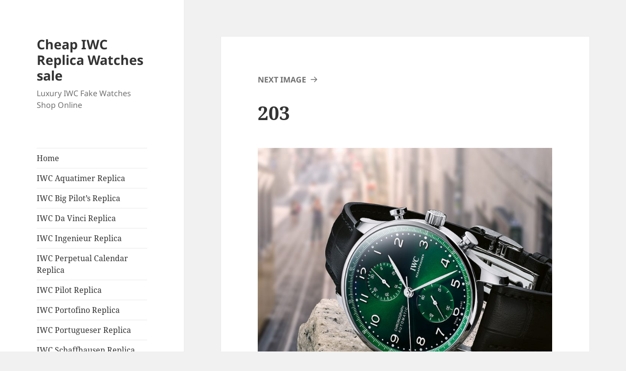

--- FILE ---
content_type: text/html; charset=UTF-8
request_url: https://www.iwmwatches.com/the-best-iwc-portugieser-chronograph/203-2/
body_size: 10328
content:
<!DOCTYPE html>
<html dir="ltr" lang="en-US" prefix="og: https://ogp.me/ns#" class="no-js">
<head>
	<meta charset="UTF-8">
	<meta name="viewport" content="width=device-width">
	<link rel="profile" href="https://gmpg.org/xfn/11">
	<link rel="pingback" href="https://www.iwmwatches.com/xmlrpc.php">
	<script>(function(html){html.className = html.className.replace(/\bno-js\b/,'js')})(document.documentElement);</script>
<title>203 | Cheap IWC Replica Watches sale</title>

		<!-- All in One SEO 4.7.1.1 - aioseo.com -->
		<meta name="robots" content="max-image-preview:large" />
		<link rel="canonical" href="https://www.iwmwatches.com/the-best-iwc-portugieser-chronograph/203-2/" />
		<meta name="generator" content="All in One SEO (AIOSEO) 4.7.1.1" />
		<meta property="og:locale" content="en_US" />
		<meta property="og:site_name" content="Cheap IWC Replica Watches sale | Luxury IWC Fake Watches Shop Online" />
		<meta property="og:type" content="article" />
		<meta property="og:title" content="203 | Cheap IWC Replica Watches sale" />
		<meta property="og:url" content="https://www.iwmwatches.com/the-best-iwc-portugieser-chronograph/203-2/" />
		<meta property="article:published_time" content="2023-06-25T03:44:55+00:00" />
		<meta property="article:modified_time" content="2023-06-25T03:44:55+00:00" />
		<meta name="twitter:card" content="summary" />
		<meta name="twitter:title" content="203 | Cheap IWC Replica Watches sale" />
		<meta name="google" content="nositelinkssearchbox" />
		<script type="application/ld+json" class="aioseo-schema">
			{"@context":"https:\/\/schema.org","@graph":[{"@type":"BreadcrumbList","@id":"https:\/\/www.iwmwatches.com\/the-best-iwc-portugieser-chronograph\/203-2\/#breadcrumblist","itemListElement":[{"@type":"ListItem","@id":"https:\/\/www.iwmwatches.com\/#listItem","position":1,"name":"Home","item":"https:\/\/www.iwmwatches.com\/","nextItem":"https:\/\/www.iwmwatches.com\/the-best-iwc-portugieser-chronograph\/203-2\/#listItem"},{"@type":"ListItem","@id":"https:\/\/www.iwmwatches.com\/the-best-iwc-portugieser-chronograph\/203-2\/#listItem","position":2,"name":"203","previousItem":"https:\/\/www.iwmwatches.com\/#listItem"}]},{"@type":"ItemPage","@id":"https:\/\/www.iwmwatches.com\/the-best-iwc-portugieser-chronograph\/203-2\/#itempage","url":"https:\/\/www.iwmwatches.com\/the-best-iwc-portugieser-chronograph\/203-2\/","name":"203 | Cheap IWC Replica Watches sale","inLanguage":"en-US","isPartOf":{"@id":"https:\/\/www.iwmwatches.com\/#website"},"breadcrumb":{"@id":"https:\/\/www.iwmwatches.com\/the-best-iwc-portugieser-chronograph\/203-2\/#breadcrumblist"},"author":{"@id":"https:\/\/www.iwmwatches.com\/author\/admin\/#author"},"creator":{"@id":"https:\/\/www.iwmwatches.com\/author\/admin\/#author"},"datePublished":"2023-06-25T03:44:55+00:00","dateModified":"2023-06-25T03:44:55+00:00"},{"@type":"Organization","@id":"https:\/\/www.iwmwatches.com\/#organization","name":"Cheap IWC Replica Watches sale","description":"Luxury IWC Fake Watches Shop Online","url":"https:\/\/www.iwmwatches.com\/"},{"@type":"Person","@id":"https:\/\/www.iwmwatches.com\/author\/admin\/#author","url":"https:\/\/www.iwmwatches.com\/author\/admin\/","name":"admin","image":{"@type":"ImageObject","@id":"https:\/\/www.iwmwatches.com\/the-best-iwc-portugieser-chronograph\/203-2\/#authorImage","url":"https:\/\/secure.gravatar.com\/avatar\/69ae1cd489f42b306ef6c1fbeda336dc?s=96&d=mm&r=g","width":96,"height":96,"caption":"admin"}},{"@type":"WebSite","@id":"https:\/\/www.iwmwatches.com\/#website","url":"https:\/\/www.iwmwatches.com\/","name":"Cheap IWC Replica Watches sale","description":"Luxury IWC Fake Watches Shop Online","inLanguage":"en-US","publisher":{"@id":"https:\/\/www.iwmwatches.com\/#organization"}}]}
		</script>
		<!-- All in One SEO -->

<link rel="alternate" type="application/rss+xml" title="Cheap IWC Replica Watches sale &raquo; Feed" href="https://www.iwmwatches.com/feed/" />
<link rel="alternate" type="application/rss+xml" title="Cheap IWC Replica Watches sale &raquo; Comments Feed" href="https://www.iwmwatches.com/comments/feed/" />
<script>
window._wpemojiSettings = {"baseUrl":"https:\/\/s.w.org\/images\/core\/emoji\/14.0.0\/72x72\/","ext":".png","svgUrl":"https:\/\/s.w.org\/images\/core\/emoji\/14.0.0\/svg\/","svgExt":".svg","source":{"concatemoji":"https:\/\/www.iwmwatches.com\/wp-includes\/js\/wp-emoji-release.min.js?ver=6.1.9"}};
/*! This file is auto-generated */
!function(e,a,t){var n,r,o,i=a.createElement("canvas"),p=i.getContext&&i.getContext("2d");function s(e,t){var a=String.fromCharCode,e=(p.clearRect(0,0,i.width,i.height),p.fillText(a.apply(this,e),0,0),i.toDataURL());return p.clearRect(0,0,i.width,i.height),p.fillText(a.apply(this,t),0,0),e===i.toDataURL()}function c(e){var t=a.createElement("script");t.src=e,t.defer=t.type="text/javascript",a.getElementsByTagName("head")[0].appendChild(t)}for(o=Array("flag","emoji"),t.supports={everything:!0,everythingExceptFlag:!0},r=0;r<o.length;r++)t.supports[o[r]]=function(e){if(p&&p.fillText)switch(p.textBaseline="top",p.font="600 32px Arial",e){case"flag":return s([127987,65039,8205,9895,65039],[127987,65039,8203,9895,65039])?!1:!s([55356,56826,55356,56819],[55356,56826,8203,55356,56819])&&!s([55356,57332,56128,56423,56128,56418,56128,56421,56128,56430,56128,56423,56128,56447],[55356,57332,8203,56128,56423,8203,56128,56418,8203,56128,56421,8203,56128,56430,8203,56128,56423,8203,56128,56447]);case"emoji":return!s([129777,127995,8205,129778,127999],[129777,127995,8203,129778,127999])}return!1}(o[r]),t.supports.everything=t.supports.everything&&t.supports[o[r]],"flag"!==o[r]&&(t.supports.everythingExceptFlag=t.supports.everythingExceptFlag&&t.supports[o[r]]);t.supports.everythingExceptFlag=t.supports.everythingExceptFlag&&!t.supports.flag,t.DOMReady=!1,t.readyCallback=function(){t.DOMReady=!0},t.supports.everything||(n=function(){t.readyCallback()},a.addEventListener?(a.addEventListener("DOMContentLoaded",n,!1),e.addEventListener("load",n,!1)):(e.attachEvent("onload",n),a.attachEvent("onreadystatechange",function(){"complete"===a.readyState&&t.readyCallback()})),(e=t.source||{}).concatemoji?c(e.concatemoji):e.wpemoji&&e.twemoji&&(c(e.twemoji),c(e.wpemoji)))}(window,document,window._wpemojiSettings);
</script>
<style>
img.wp-smiley,
img.emoji {
	display: inline !important;
	border: none !important;
	box-shadow: none !important;
	height: 1em !important;
	width: 1em !important;
	margin: 0 0.07em !important;
	vertical-align: -0.1em !important;
	background: none !important;
	padding: 0 !important;
}
</style>
	<link rel='stylesheet' id='wp-block-library-css' href='https://www.iwmwatches.com/wp-includes/css/dist/block-library/style.min.css?ver=6.1.9' media='all' />
<style id='wp-block-library-theme-inline-css'>
.wp-block-audio figcaption{color:#555;font-size:13px;text-align:center}.is-dark-theme .wp-block-audio figcaption{color:hsla(0,0%,100%,.65)}.wp-block-audio{margin:0 0 1em}.wp-block-code{border:1px solid #ccc;border-radius:4px;font-family:Menlo,Consolas,monaco,monospace;padding:.8em 1em}.wp-block-embed figcaption{color:#555;font-size:13px;text-align:center}.is-dark-theme .wp-block-embed figcaption{color:hsla(0,0%,100%,.65)}.wp-block-embed{margin:0 0 1em}.blocks-gallery-caption{color:#555;font-size:13px;text-align:center}.is-dark-theme .blocks-gallery-caption{color:hsla(0,0%,100%,.65)}.wp-block-image figcaption{color:#555;font-size:13px;text-align:center}.is-dark-theme .wp-block-image figcaption{color:hsla(0,0%,100%,.65)}.wp-block-image{margin:0 0 1em}.wp-block-pullquote{border-top:4px solid;border-bottom:4px solid;margin-bottom:1.75em;color:currentColor}.wp-block-pullquote__citation,.wp-block-pullquote cite,.wp-block-pullquote footer{color:currentColor;text-transform:uppercase;font-size:.8125em;font-style:normal}.wp-block-quote{border-left:.25em solid;margin:0 0 1.75em;padding-left:1em}.wp-block-quote cite,.wp-block-quote footer{color:currentColor;font-size:.8125em;position:relative;font-style:normal}.wp-block-quote.has-text-align-right{border-left:none;border-right:.25em solid;padding-left:0;padding-right:1em}.wp-block-quote.has-text-align-center{border:none;padding-left:0}.wp-block-quote.is-large,.wp-block-quote.is-style-large,.wp-block-quote.is-style-plain{border:none}.wp-block-search .wp-block-search__label{font-weight:700}.wp-block-search__button{border:1px solid #ccc;padding:.375em .625em}:where(.wp-block-group.has-background){padding:1.25em 2.375em}.wp-block-separator.has-css-opacity{opacity:.4}.wp-block-separator{border:none;border-bottom:2px solid;margin-left:auto;margin-right:auto}.wp-block-separator.has-alpha-channel-opacity{opacity:1}.wp-block-separator:not(.is-style-wide):not(.is-style-dots){width:100px}.wp-block-separator.has-background:not(.is-style-dots){border-bottom:none;height:1px}.wp-block-separator.has-background:not(.is-style-wide):not(.is-style-dots){height:2px}.wp-block-table{margin:"0 0 1em 0"}.wp-block-table thead{border-bottom:3px solid}.wp-block-table tfoot{border-top:3px solid}.wp-block-table td,.wp-block-table th{word-break:normal}.wp-block-table figcaption{color:#555;font-size:13px;text-align:center}.is-dark-theme .wp-block-table figcaption{color:hsla(0,0%,100%,.65)}.wp-block-video figcaption{color:#555;font-size:13px;text-align:center}.is-dark-theme .wp-block-video figcaption{color:hsla(0,0%,100%,.65)}.wp-block-video{margin:0 0 1em}.wp-block-template-part.has-background{padding:1.25em 2.375em;margin-top:0;margin-bottom:0}
</style>
<link rel='stylesheet' id='classic-theme-styles-css' href='https://www.iwmwatches.com/wp-includes/css/classic-themes.min.css?ver=1' media='all' />
<style id='global-styles-inline-css'>
body{--wp--preset--color--black: #000000;--wp--preset--color--cyan-bluish-gray: #abb8c3;--wp--preset--color--white: #fff;--wp--preset--color--pale-pink: #f78da7;--wp--preset--color--vivid-red: #cf2e2e;--wp--preset--color--luminous-vivid-orange: #ff6900;--wp--preset--color--luminous-vivid-amber: #fcb900;--wp--preset--color--light-green-cyan: #7bdcb5;--wp--preset--color--vivid-green-cyan: #00d084;--wp--preset--color--pale-cyan-blue: #8ed1fc;--wp--preset--color--vivid-cyan-blue: #0693e3;--wp--preset--color--vivid-purple: #9b51e0;--wp--preset--color--dark-gray: #111;--wp--preset--color--light-gray: #f1f1f1;--wp--preset--color--yellow: #f4ca16;--wp--preset--color--dark-brown: #352712;--wp--preset--color--medium-pink: #e53b51;--wp--preset--color--light-pink: #ffe5d1;--wp--preset--color--dark-purple: #2e2256;--wp--preset--color--purple: #674970;--wp--preset--color--blue-gray: #22313f;--wp--preset--color--bright-blue: #55c3dc;--wp--preset--color--light-blue: #e9f2f9;--wp--preset--gradient--vivid-cyan-blue-to-vivid-purple: linear-gradient(135deg,rgba(6,147,227,1) 0%,rgb(155,81,224) 100%);--wp--preset--gradient--light-green-cyan-to-vivid-green-cyan: linear-gradient(135deg,rgb(122,220,180) 0%,rgb(0,208,130) 100%);--wp--preset--gradient--luminous-vivid-amber-to-luminous-vivid-orange: linear-gradient(135deg,rgba(252,185,0,1) 0%,rgba(255,105,0,1) 100%);--wp--preset--gradient--luminous-vivid-orange-to-vivid-red: linear-gradient(135deg,rgba(255,105,0,1) 0%,rgb(207,46,46) 100%);--wp--preset--gradient--very-light-gray-to-cyan-bluish-gray: linear-gradient(135deg,rgb(238,238,238) 0%,rgb(169,184,195) 100%);--wp--preset--gradient--cool-to-warm-spectrum: linear-gradient(135deg,rgb(74,234,220) 0%,rgb(151,120,209) 20%,rgb(207,42,186) 40%,rgb(238,44,130) 60%,rgb(251,105,98) 80%,rgb(254,248,76) 100%);--wp--preset--gradient--blush-light-purple: linear-gradient(135deg,rgb(255,206,236) 0%,rgb(152,150,240) 100%);--wp--preset--gradient--blush-bordeaux: linear-gradient(135deg,rgb(254,205,165) 0%,rgb(254,45,45) 50%,rgb(107,0,62) 100%);--wp--preset--gradient--luminous-dusk: linear-gradient(135deg,rgb(255,203,112) 0%,rgb(199,81,192) 50%,rgb(65,88,208) 100%);--wp--preset--gradient--pale-ocean: linear-gradient(135deg,rgb(255,245,203) 0%,rgb(182,227,212) 50%,rgb(51,167,181) 100%);--wp--preset--gradient--electric-grass: linear-gradient(135deg,rgb(202,248,128) 0%,rgb(113,206,126) 100%);--wp--preset--gradient--midnight: linear-gradient(135deg,rgb(2,3,129) 0%,rgb(40,116,252) 100%);--wp--preset--gradient--dark-gray-gradient-gradient: linear-gradient(90deg, rgba(17,17,17,1) 0%, rgba(42,42,42,1) 100%);--wp--preset--gradient--light-gray-gradient: linear-gradient(90deg, rgba(241,241,241,1) 0%, rgba(215,215,215,1) 100%);--wp--preset--gradient--white-gradient: linear-gradient(90deg, rgba(255,255,255,1) 0%, rgba(230,230,230,1) 100%);--wp--preset--gradient--yellow-gradient: linear-gradient(90deg, rgba(244,202,22,1) 0%, rgba(205,168,10,1) 100%);--wp--preset--gradient--dark-brown-gradient: linear-gradient(90deg, rgba(53,39,18,1) 0%, rgba(91,67,31,1) 100%);--wp--preset--gradient--medium-pink-gradient: linear-gradient(90deg, rgba(229,59,81,1) 0%, rgba(209,28,51,1) 100%);--wp--preset--gradient--light-pink-gradient: linear-gradient(90deg, rgba(255,229,209,1) 0%, rgba(255,200,158,1) 100%);--wp--preset--gradient--dark-purple-gradient: linear-gradient(90deg, rgba(46,34,86,1) 0%, rgba(66,48,123,1) 100%);--wp--preset--gradient--purple-gradient: linear-gradient(90deg, rgba(103,73,112,1) 0%, rgba(131,93,143,1) 100%);--wp--preset--gradient--blue-gray-gradient: linear-gradient(90deg, rgba(34,49,63,1) 0%, rgba(52,75,96,1) 100%);--wp--preset--gradient--bright-blue-gradient: linear-gradient(90deg, rgba(85,195,220,1) 0%, rgba(43,180,211,1) 100%);--wp--preset--gradient--light-blue-gradient: linear-gradient(90deg, rgba(233,242,249,1) 0%, rgba(193,218,238,1) 100%);--wp--preset--duotone--dark-grayscale: url('#wp-duotone-dark-grayscale');--wp--preset--duotone--grayscale: url('#wp-duotone-grayscale');--wp--preset--duotone--purple-yellow: url('#wp-duotone-purple-yellow');--wp--preset--duotone--blue-red: url('#wp-duotone-blue-red');--wp--preset--duotone--midnight: url('#wp-duotone-midnight');--wp--preset--duotone--magenta-yellow: url('#wp-duotone-magenta-yellow');--wp--preset--duotone--purple-green: url('#wp-duotone-purple-green');--wp--preset--duotone--blue-orange: url('#wp-duotone-blue-orange');--wp--preset--font-size--small: 13px;--wp--preset--font-size--medium: 20px;--wp--preset--font-size--large: 36px;--wp--preset--font-size--x-large: 42px;--wp--preset--spacing--20: 0.44rem;--wp--preset--spacing--30: 0.67rem;--wp--preset--spacing--40: 1rem;--wp--preset--spacing--50: 1.5rem;--wp--preset--spacing--60: 2.25rem;--wp--preset--spacing--70: 3.38rem;--wp--preset--spacing--80: 5.06rem;}:where(.is-layout-flex){gap: 0.5em;}body .is-layout-flow > .alignleft{float: left;margin-inline-start: 0;margin-inline-end: 2em;}body .is-layout-flow > .alignright{float: right;margin-inline-start: 2em;margin-inline-end: 0;}body .is-layout-flow > .aligncenter{margin-left: auto !important;margin-right: auto !important;}body .is-layout-constrained > .alignleft{float: left;margin-inline-start: 0;margin-inline-end: 2em;}body .is-layout-constrained > .alignright{float: right;margin-inline-start: 2em;margin-inline-end: 0;}body .is-layout-constrained > .aligncenter{margin-left: auto !important;margin-right: auto !important;}body .is-layout-constrained > :where(:not(.alignleft):not(.alignright):not(.alignfull)){max-width: var(--wp--style--global--content-size);margin-left: auto !important;margin-right: auto !important;}body .is-layout-constrained > .alignwide{max-width: var(--wp--style--global--wide-size);}body .is-layout-flex{display: flex;}body .is-layout-flex{flex-wrap: wrap;align-items: center;}body .is-layout-flex > *{margin: 0;}:where(.wp-block-columns.is-layout-flex){gap: 2em;}.has-black-color{color: var(--wp--preset--color--black) !important;}.has-cyan-bluish-gray-color{color: var(--wp--preset--color--cyan-bluish-gray) !important;}.has-white-color{color: var(--wp--preset--color--white) !important;}.has-pale-pink-color{color: var(--wp--preset--color--pale-pink) !important;}.has-vivid-red-color{color: var(--wp--preset--color--vivid-red) !important;}.has-luminous-vivid-orange-color{color: var(--wp--preset--color--luminous-vivid-orange) !important;}.has-luminous-vivid-amber-color{color: var(--wp--preset--color--luminous-vivid-amber) !important;}.has-light-green-cyan-color{color: var(--wp--preset--color--light-green-cyan) !important;}.has-vivid-green-cyan-color{color: var(--wp--preset--color--vivid-green-cyan) !important;}.has-pale-cyan-blue-color{color: var(--wp--preset--color--pale-cyan-blue) !important;}.has-vivid-cyan-blue-color{color: var(--wp--preset--color--vivid-cyan-blue) !important;}.has-vivid-purple-color{color: var(--wp--preset--color--vivid-purple) !important;}.has-black-background-color{background-color: var(--wp--preset--color--black) !important;}.has-cyan-bluish-gray-background-color{background-color: var(--wp--preset--color--cyan-bluish-gray) !important;}.has-white-background-color{background-color: var(--wp--preset--color--white) !important;}.has-pale-pink-background-color{background-color: var(--wp--preset--color--pale-pink) !important;}.has-vivid-red-background-color{background-color: var(--wp--preset--color--vivid-red) !important;}.has-luminous-vivid-orange-background-color{background-color: var(--wp--preset--color--luminous-vivid-orange) !important;}.has-luminous-vivid-amber-background-color{background-color: var(--wp--preset--color--luminous-vivid-amber) !important;}.has-light-green-cyan-background-color{background-color: var(--wp--preset--color--light-green-cyan) !important;}.has-vivid-green-cyan-background-color{background-color: var(--wp--preset--color--vivid-green-cyan) !important;}.has-pale-cyan-blue-background-color{background-color: var(--wp--preset--color--pale-cyan-blue) !important;}.has-vivid-cyan-blue-background-color{background-color: var(--wp--preset--color--vivid-cyan-blue) !important;}.has-vivid-purple-background-color{background-color: var(--wp--preset--color--vivid-purple) !important;}.has-black-border-color{border-color: var(--wp--preset--color--black) !important;}.has-cyan-bluish-gray-border-color{border-color: var(--wp--preset--color--cyan-bluish-gray) !important;}.has-white-border-color{border-color: var(--wp--preset--color--white) !important;}.has-pale-pink-border-color{border-color: var(--wp--preset--color--pale-pink) !important;}.has-vivid-red-border-color{border-color: var(--wp--preset--color--vivid-red) !important;}.has-luminous-vivid-orange-border-color{border-color: var(--wp--preset--color--luminous-vivid-orange) !important;}.has-luminous-vivid-amber-border-color{border-color: var(--wp--preset--color--luminous-vivid-amber) !important;}.has-light-green-cyan-border-color{border-color: var(--wp--preset--color--light-green-cyan) !important;}.has-vivid-green-cyan-border-color{border-color: var(--wp--preset--color--vivid-green-cyan) !important;}.has-pale-cyan-blue-border-color{border-color: var(--wp--preset--color--pale-cyan-blue) !important;}.has-vivid-cyan-blue-border-color{border-color: var(--wp--preset--color--vivid-cyan-blue) !important;}.has-vivid-purple-border-color{border-color: var(--wp--preset--color--vivid-purple) !important;}.has-vivid-cyan-blue-to-vivid-purple-gradient-background{background: var(--wp--preset--gradient--vivid-cyan-blue-to-vivid-purple) !important;}.has-light-green-cyan-to-vivid-green-cyan-gradient-background{background: var(--wp--preset--gradient--light-green-cyan-to-vivid-green-cyan) !important;}.has-luminous-vivid-amber-to-luminous-vivid-orange-gradient-background{background: var(--wp--preset--gradient--luminous-vivid-amber-to-luminous-vivid-orange) !important;}.has-luminous-vivid-orange-to-vivid-red-gradient-background{background: var(--wp--preset--gradient--luminous-vivid-orange-to-vivid-red) !important;}.has-very-light-gray-to-cyan-bluish-gray-gradient-background{background: var(--wp--preset--gradient--very-light-gray-to-cyan-bluish-gray) !important;}.has-cool-to-warm-spectrum-gradient-background{background: var(--wp--preset--gradient--cool-to-warm-spectrum) !important;}.has-blush-light-purple-gradient-background{background: var(--wp--preset--gradient--blush-light-purple) !important;}.has-blush-bordeaux-gradient-background{background: var(--wp--preset--gradient--blush-bordeaux) !important;}.has-luminous-dusk-gradient-background{background: var(--wp--preset--gradient--luminous-dusk) !important;}.has-pale-ocean-gradient-background{background: var(--wp--preset--gradient--pale-ocean) !important;}.has-electric-grass-gradient-background{background: var(--wp--preset--gradient--electric-grass) !important;}.has-midnight-gradient-background{background: var(--wp--preset--gradient--midnight) !important;}.has-small-font-size{font-size: var(--wp--preset--font-size--small) !important;}.has-medium-font-size{font-size: var(--wp--preset--font-size--medium) !important;}.has-large-font-size{font-size: var(--wp--preset--font-size--large) !important;}.has-x-large-font-size{font-size: var(--wp--preset--font-size--x-large) !important;}
.wp-block-navigation a:where(:not(.wp-element-button)){color: inherit;}
:where(.wp-block-columns.is-layout-flex){gap: 2em;}
.wp-block-pullquote{font-size: 1.5em;line-height: 1.6;}
</style>
<link rel='stylesheet' id='twentyfifteen-fonts-css' href='https://www.iwmwatches.com/wp-content/themes/twentyfifteen/assets/fonts/noto-sans-plus-noto-serif-plus-inconsolata.css?ver=20230328' media='all' />
<link rel='stylesheet' id='genericons-css' href='https://www.iwmwatches.com/wp-content/themes/twentyfifteen/genericons/genericons.css?ver=20201026' media='all' />
<link rel='stylesheet' id='twentyfifteen-style-css' href='https://www.iwmwatches.com/wp-content/themes/twentyfifteen/style.css?ver=20240716' media='all' />
<link rel='stylesheet' id='twentyfifteen-block-style-css' href='https://www.iwmwatches.com/wp-content/themes/twentyfifteen/css/blocks.css?ver=20240609' media='all' />
<script src='https://www.iwmwatches.com/wp-includes/js/jquery/jquery.min.js?ver=3.6.1' id='jquery-core-js'></script>
<script src='https://www.iwmwatches.com/wp-includes/js/jquery/jquery-migrate.min.js?ver=3.3.2' id='jquery-migrate-js'></script>
<script src='https://www.iwmwatches.com/wp-content/themes/twentyfifteen/js/keyboard-image-navigation.js?ver=20141210' id='twentyfifteen-keyboard-image-navigation-js'></script>
<link rel="https://api.w.org/" href="https://www.iwmwatches.com/wp-json/" /><link rel="alternate" type="application/json" href="https://www.iwmwatches.com/wp-json/wp/v2/media/1107" /><link rel="EditURI" type="application/rsd+xml" title="RSD" href="https://www.iwmwatches.com/xmlrpc.php?rsd" />
<link rel="wlwmanifest" type="application/wlwmanifest+xml" href="https://www.iwmwatches.com/wp-includes/wlwmanifest.xml" />
<meta name="generator" content="WordPress 6.1.9" />
<link rel='shortlink' href='https://www.iwmwatches.com/?p=1107' />
<link rel="alternate" type="application/json+oembed" href="https://www.iwmwatches.com/wp-json/oembed/1.0/embed?url=https%3A%2F%2Fwww.iwmwatches.com%2Fthe-best-iwc-portugieser-chronograph%2F203-2%2F" />
<link rel="alternate" type="text/xml+oembed" href="https://www.iwmwatches.com/wp-json/oembed/1.0/embed?url=https%3A%2F%2Fwww.iwmwatches.com%2Fthe-best-iwc-portugieser-chronograph%2F203-2%2F&#038;format=xml" />
<style>.recentcomments a{display:inline !important;padding:0 !important;margin:0 !important;}</style></head>

<body class="attachment attachment-template-default single single-attachment postid-1107 attachmentid-1107 attachment-jpeg wp-embed-responsive">
<svg xmlns="http://www.w3.org/2000/svg" viewBox="0 0 0 0" width="0" height="0" focusable="false" role="none" style="visibility: hidden; position: absolute; left: -9999px; overflow: hidden;" ><defs><filter id="wp-duotone-dark-grayscale"><feColorMatrix color-interpolation-filters="sRGB" type="matrix" values=" .299 .587 .114 0 0 .299 .587 .114 0 0 .299 .587 .114 0 0 .299 .587 .114 0 0 " /><feComponentTransfer color-interpolation-filters="sRGB" ><feFuncR type="table" tableValues="0 0.49803921568627" /><feFuncG type="table" tableValues="0 0.49803921568627" /><feFuncB type="table" tableValues="0 0.49803921568627" /><feFuncA type="table" tableValues="1 1" /></feComponentTransfer><feComposite in2="SourceGraphic" operator="in" /></filter></defs></svg><svg xmlns="http://www.w3.org/2000/svg" viewBox="0 0 0 0" width="0" height="0" focusable="false" role="none" style="visibility: hidden; position: absolute; left: -9999px; overflow: hidden;" ><defs><filter id="wp-duotone-grayscale"><feColorMatrix color-interpolation-filters="sRGB" type="matrix" values=" .299 .587 .114 0 0 .299 .587 .114 0 0 .299 .587 .114 0 0 .299 .587 .114 0 0 " /><feComponentTransfer color-interpolation-filters="sRGB" ><feFuncR type="table" tableValues="0 1" /><feFuncG type="table" tableValues="0 1" /><feFuncB type="table" tableValues="0 1" /><feFuncA type="table" tableValues="1 1" /></feComponentTransfer><feComposite in2="SourceGraphic" operator="in" /></filter></defs></svg><svg xmlns="http://www.w3.org/2000/svg" viewBox="0 0 0 0" width="0" height="0" focusable="false" role="none" style="visibility: hidden; position: absolute; left: -9999px; overflow: hidden;" ><defs><filter id="wp-duotone-purple-yellow"><feColorMatrix color-interpolation-filters="sRGB" type="matrix" values=" .299 .587 .114 0 0 .299 .587 .114 0 0 .299 .587 .114 0 0 .299 .587 .114 0 0 " /><feComponentTransfer color-interpolation-filters="sRGB" ><feFuncR type="table" tableValues="0.54901960784314 0.98823529411765" /><feFuncG type="table" tableValues="0 1" /><feFuncB type="table" tableValues="0.71764705882353 0.25490196078431" /><feFuncA type="table" tableValues="1 1" /></feComponentTransfer><feComposite in2="SourceGraphic" operator="in" /></filter></defs></svg><svg xmlns="http://www.w3.org/2000/svg" viewBox="0 0 0 0" width="0" height="0" focusable="false" role="none" style="visibility: hidden; position: absolute; left: -9999px; overflow: hidden;" ><defs><filter id="wp-duotone-blue-red"><feColorMatrix color-interpolation-filters="sRGB" type="matrix" values=" .299 .587 .114 0 0 .299 .587 .114 0 0 .299 .587 .114 0 0 .299 .587 .114 0 0 " /><feComponentTransfer color-interpolation-filters="sRGB" ><feFuncR type="table" tableValues="0 1" /><feFuncG type="table" tableValues="0 0.27843137254902" /><feFuncB type="table" tableValues="0.5921568627451 0.27843137254902" /><feFuncA type="table" tableValues="1 1" /></feComponentTransfer><feComposite in2="SourceGraphic" operator="in" /></filter></defs></svg><svg xmlns="http://www.w3.org/2000/svg" viewBox="0 0 0 0" width="0" height="0" focusable="false" role="none" style="visibility: hidden; position: absolute; left: -9999px; overflow: hidden;" ><defs><filter id="wp-duotone-midnight"><feColorMatrix color-interpolation-filters="sRGB" type="matrix" values=" .299 .587 .114 0 0 .299 .587 .114 0 0 .299 .587 .114 0 0 .299 .587 .114 0 0 " /><feComponentTransfer color-interpolation-filters="sRGB" ><feFuncR type="table" tableValues="0 0" /><feFuncG type="table" tableValues="0 0.64705882352941" /><feFuncB type="table" tableValues="0 1" /><feFuncA type="table" tableValues="1 1" /></feComponentTransfer><feComposite in2="SourceGraphic" operator="in" /></filter></defs></svg><svg xmlns="http://www.w3.org/2000/svg" viewBox="0 0 0 0" width="0" height="0" focusable="false" role="none" style="visibility: hidden; position: absolute; left: -9999px; overflow: hidden;" ><defs><filter id="wp-duotone-magenta-yellow"><feColorMatrix color-interpolation-filters="sRGB" type="matrix" values=" .299 .587 .114 0 0 .299 .587 .114 0 0 .299 .587 .114 0 0 .299 .587 .114 0 0 " /><feComponentTransfer color-interpolation-filters="sRGB" ><feFuncR type="table" tableValues="0.78039215686275 1" /><feFuncG type="table" tableValues="0 0.94901960784314" /><feFuncB type="table" tableValues="0.35294117647059 0.47058823529412" /><feFuncA type="table" tableValues="1 1" /></feComponentTransfer><feComposite in2="SourceGraphic" operator="in" /></filter></defs></svg><svg xmlns="http://www.w3.org/2000/svg" viewBox="0 0 0 0" width="0" height="0" focusable="false" role="none" style="visibility: hidden; position: absolute; left: -9999px; overflow: hidden;" ><defs><filter id="wp-duotone-purple-green"><feColorMatrix color-interpolation-filters="sRGB" type="matrix" values=" .299 .587 .114 0 0 .299 .587 .114 0 0 .299 .587 .114 0 0 .299 .587 .114 0 0 " /><feComponentTransfer color-interpolation-filters="sRGB" ><feFuncR type="table" tableValues="0.65098039215686 0.40392156862745" /><feFuncG type="table" tableValues="0 1" /><feFuncB type="table" tableValues="0.44705882352941 0.4" /><feFuncA type="table" tableValues="1 1" /></feComponentTransfer><feComposite in2="SourceGraphic" operator="in" /></filter></defs></svg><svg xmlns="http://www.w3.org/2000/svg" viewBox="0 0 0 0" width="0" height="0" focusable="false" role="none" style="visibility: hidden; position: absolute; left: -9999px; overflow: hidden;" ><defs><filter id="wp-duotone-blue-orange"><feColorMatrix color-interpolation-filters="sRGB" type="matrix" values=" .299 .587 .114 0 0 .299 .587 .114 0 0 .299 .587 .114 0 0 .299 .587 .114 0 0 " /><feComponentTransfer color-interpolation-filters="sRGB" ><feFuncR type="table" tableValues="0.098039215686275 1" /><feFuncG type="table" tableValues="0 0.66274509803922" /><feFuncB type="table" tableValues="0.84705882352941 0.41960784313725" /><feFuncA type="table" tableValues="1 1" /></feComponentTransfer><feComposite in2="SourceGraphic" operator="in" /></filter></defs></svg><div id="page" class="hfeed site">
	<a class="skip-link screen-reader-text" href="#content">
		Skip to content	</a>

	<div id="sidebar" class="sidebar">
		<header id="masthead" class="site-header">
			<div class="site-branding">
										<p class="site-title"><a href="https://www.iwmwatches.com/" rel="home">Cheap IWC Replica Watches sale</a></p>
												<p class="site-description">Luxury IWC Fake Watches Shop Online</p>
										<button class="secondary-toggle">Menu and widgets</button>
			</div><!-- .site-branding -->
		</header><!-- .site-header -->

			<div id="secondary" class="secondary">

					<nav id="site-navigation" class="main-navigation">
				<div class="menu-menu-1-container"><ul id="menu-menu-1" class="nav-menu"><li id="menu-item-21" class="menu-item menu-item-type-custom menu-item-object-custom menu-item-home menu-item-21"><a href="https://www.iwmwatches.com/">Home</a></li>
<li id="menu-item-1196" class="menu-item menu-item-type-taxonomy menu-item-object-category menu-item-1196"><a href="https://www.iwmwatches.com/category/iwc-aquatimer-replica/">IWC Aquatimer Replica</a></li>
<li id="menu-item-1197" class="menu-item menu-item-type-taxonomy menu-item-object-category menu-item-1197"><a href="https://www.iwmwatches.com/category/iwc-big-pilots-replica/">IWC Big Pilot’s Replica</a></li>
<li id="menu-item-1215" class="menu-item menu-item-type-taxonomy menu-item-object-category menu-item-1215"><a href="https://www.iwmwatches.com/category/iwc-da-vinci-replica/">IWC Da Vinci Replica</a></li>
<li id="menu-item-1218" class="menu-item menu-item-type-taxonomy menu-item-object-category menu-item-1218"><a href="https://www.iwmwatches.com/category/iwc-ingenieur-replica/">IWC Ingenieur Replica</a></li>
<li id="menu-item-1224" class="menu-item menu-item-type-taxonomy menu-item-object-category menu-item-1224"><a href="https://www.iwmwatches.com/category/iwc-perpetual-calendar-replica/">IWC Perpetual Calendar Replica</a></li>
<li id="menu-item-1225" class="menu-item menu-item-type-taxonomy menu-item-object-category menu-item-1225"><a href="https://www.iwmwatches.com/category/iwc-pilot-replica/">IWC Pilot Replica</a></li>
<li id="menu-item-1239" class="menu-item menu-item-type-taxonomy menu-item-object-category menu-item-1239"><a href="https://www.iwmwatches.com/category/iwc-portofino-replica/">IWC Portofino Replica</a></li>
<li id="menu-item-1243" class="menu-item menu-item-type-taxonomy menu-item-object-category menu-item-1243"><a href="https://www.iwmwatches.com/category/iwc-portugueser-replica/">IWC Portugueser Replica</a></li>
<li id="menu-item-1255" class="menu-item menu-item-type-taxonomy menu-item-object-category menu-item-1255"><a href="https://www.iwmwatches.com/category/iwc-schaffhausen-replica/">IWC Schaffhausen Replica</a></li>
<li id="menu-item-1256" class="menu-item menu-item-type-taxonomy menu-item-object-category menu-item-1256"><a href="https://www.iwmwatches.com/category/iwc-yacht-club-ii-replica/">IWC Yacht Club II Replica</a></li>
<li id="menu-item-607" class="menu-item menu-item-type-post_type menu-item-object-page menu-item-607"><a href="https://www.iwmwatches.com/about-us/">About us</a></li>
<li id="menu-item-606" class="menu-item menu-item-type-post_type menu-item-object-page menu-item-606"><a href="https://www.iwmwatches.com/contact-us/">Contact us</a></li>
<li id="menu-item-29" class="menu-item menu-item-type-custom menu-item-object-custom menu-item-29"><a href="https://www.iwmwatches.com/sitemap.xml">sitemap</a></li>
</ul></div>			</nav><!-- .main-navigation -->
		
		
					<div id="widget-area" class="widget-area" role="complementary">
				
		<aside id="recent-posts-2" class="widget widget_recent_entries">
		<h2 class="widget-title">Recent Posts</h2><nav aria-label="Recent Posts">
		<ul>
											<li>
					<a href="https://www.iwmwatches.com/be-sure-to-check-out-the-best-copy-iwc-watch-here/">Be sure to check out the best copy IWC watch here</a>
									</li>
											<li>
					<a href="https://www.iwmwatches.com/buy-the-best-iwc-pilots-watch-online/">Buy The Best IWC Pilot’s Watch Online</a>
									</li>
											<li>
					<a href="https://www.iwmwatches.com/unveiling-the-best-of-iwc-ingenieur-automatic-35mm-watches/">Unveiling the Best of IWC Ingenieur Automatic 35mm Watches</a>
									</li>
											<li>
					<a href="https://www.iwmwatches.com/factory-direct-sales-of-the-best-iwc-replica-watches/">Factory direct sales of the best IWC replica watches</a>
									</li>
											<li>
					<a href="https://www.iwmwatches.com/we-sell-iwc-ingenieur-watches-at-affordable-prices/">We Sell IWC Ingenieur Watches At Affordable Prices</a>
									</li>
					</ul>

		</nav></aside><aside id="recent-comments-2" class="widget widget_recent_comments"><h2 class="widget-title">Recent Comments</h2><nav aria-label="Recent Comments"><ul id="recentcomments"></ul></nav></aside><aside id="archives-2" class="widget widget_archive"><h2 class="widget-title">Archives</h2>		<label class="screen-reader-text" for="archives-dropdown-2">Archives</label>
		<select id="archives-dropdown-2" name="archive-dropdown">
			
			<option value="">Select Month</option>
				<option value='https://www.iwmwatches.com/2025/11/'> November 2025 &nbsp;(1)</option>
	<option value='https://www.iwmwatches.com/2025/09/'> September 2025 &nbsp;(1)</option>
	<option value='https://www.iwmwatches.com/2025/08/'> August 2025 &nbsp;(1)</option>
	<option value='https://www.iwmwatches.com/2025/07/'> July 2025 &nbsp;(2)</option>
	<option value='https://www.iwmwatches.com/2025/06/'> June 2025 &nbsp;(1)</option>
	<option value='https://www.iwmwatches.com/2025/05/'> May 2025 &nbsp;(1)</option>
	<option value='https://www.iwmwatches.com/2025/04/'> April 2025 &nbsp;(1)</option>
	<option value='https://www.iwmwatches.com/2025/03/'> March 2025 &nbsp;(2)</option>
	<option value='https://www.iwmwatches.com/2025/02/'> February 2025 &nbsp;(2)</option>
	<option value='https://www.iwmwatches.com/2025/01/'> January 2025 &nbsp;(2)</option>
	<option value='https://www.iwmwatches.com/2024/12/'> December 2024 &nbsp;(1)</option>
	<option value='https://www.iwmwatches.com/2024/11/'> November 2024 &nbsp;(2)</option>
	<option value='https://www.iwmwatches.com/2024/10/'> October 2024 &nbsp;(2)</option>
	<option value='https://www.iwmwatches.com/2024/09/'> September 2024 &nbsp;(2)</option>
	<option value='https://www.iwmwatches.com/2024/08/'> August 2024 &nbsp;(2)</option>
	<option value='https://www.iwmwatches.com/2024/07/'> July 2024 &nbsp;(2)</option>
	<option value='https://www.iwmwatches.com/2024/06/'> June 2024 &nbsp;(2)</option>
	<option value='https://www.iwmwatches.com/2024/05/'> May 2024 &nbsp;(3)</option>
	<option value='https://www.iwmwatches.com/2024/04/'> April 2024 &nbsp;(2)</option>
	<option value='https://www.iwmwatches.com/2024/03/'> March 2024 &nbsp;(3)</option>
	<option value='https://www.iwmwatches.com/2024/02/'> February 2024 &nbsp;(3)</option>
	<option value='https://www.iwmwatches.com/2024/01/'> January 2024 &nbsp;(2)</option>
	<option value='https://www.iwmwatches.com/2023/12/'> December 2023 &nbsp;(3)</option>
	<option value='https://www.iwmwatches.com/2023/11/'> November 2023 &nbsp;(3)</option>
	<option value='https://www.iwmwatches.com/2023/10/'> October 2023 &nbsp;(2)</option>
	<option value='https://www.iwmwatches.com/2023/09/'> September 2023 &nbsp;(2)</option>
	<option value='https://www.iwmwatches.com/2023/08/'> August 2023 &nbsp;(3)</option>
	<option value='https://www.iwmwatches.com/2023/07/'> July 2023 &nbsp;(3)</option>
	<option value='https://www.iwmwatches.com/2023/06/'> June 2023 &nbsp;(2)</option>
	<option value='https://www.iwmwatches.com/2023/05/'> May 2023 &nbsp;(3)</option>
	<option value='https://www.iwmwatches.com/2023/04/'> April 2023 &nbsp;(3)</option>
	<option value='https://www.iwmwatches.com/2023/03/'> March 2023 &nbsp;(2)</option>
	<option value='https://www.iwmwatches.com/2023/02/'> February 2023 &nbsp;(3)</option>
	<option value='https://www.iwmwatches.com/2023/01/'> January 2023 &nbsp;(3)</option>
	<option value='https://www.iwmwatches.com/2022/12/'> December 2022 &nbsp;(2)</option>
	<option value='https://www.iwmwatches.com/2022/11/'> November 2022 &nbsp;(2)</option>
	<option value='https://www.iwmwatches.com/2022/10/'> October 2022 &nbsp;(3)</option>
	<option value='https://www.iwmwatches.com/2022/09/'> September 2022 &nbsp;(2)</option>
	<option value='https://www.iwmwatches.com/2022/08/'> August 2022 &nbsp;(2)</option>
	<option value='https://www.iwmwatches.com/2022/07/'> July 2022 &nbsp;(2)</option>
	<option value='https://www.iwmwatches.com/2022/06/'> June 2022 &nbsp;(2)</option>
	<option value='https://www.iwmwatches.com/2022/05/'> May 2022 &nbsp;(3)</option>
	<option value='https://www.iwmwatches.com/2022/04/'> April 2022 &nbsp;(2)</option>
	<option value='https://www.iwmwatches.com/2022/03/'> March 2022 &nbsp;(3)</option>
	<option value='https://www.iwmwatches.com/2022/02/'> February 2022 &nbsp;(1)</option>
	<option value='https://www.iwmwatches.com/2022/01/'> January 2022 &nbsp;(1)</option>
	<option value='https://www.iwmwatches.com/2021/12/'> December 2021 &nbsp;(2)</option>
	<option value='https://www.iwmwatches.com/2021/11/'> November 2021 &nbsp;(2)</option>
	<option value='https://www.iwmwatches.com/2021/10/'> October 2021 &nbsp;(2)</option>
	<option value='https://www.iwmwatches.com/2021/09/'> September 2021 &nbsp;(3)</option>
	<option value='https://www.iwmwatches.com/2021/08/'> August 2021 &nbsp;(2)</option>
	<option value='https://www.iwmwatches.com/2021/07/'> July 2021 &nbsp;(2)</option>
	<option value='https://www.iwmwatches.com/2021/06/'> June 2021 &nbsp;(2)</option>
	<option value='https://www.iwmwatches.com/2021/05/'> May 2021 &nbsp;(3)</option>
	<option value='https://www.iwmwatches.com/2021/04/'> April 2021 &nbsp;(1)</option>
	<option value='https://www.iwmwatches.com/2021/03/'> March 2021 &nbsp;(3)</option>
	<option value='https://www.iwmwatches.com/2021/02/'> February 2021 &nbsp;(3)</option>
	<option value='https://www.iwmwatches.com/2021/01/'> January 2021 &nbsp;(1)</option>
	<option value='https://www.iwmwatches.com/2020/12/'> December 2020 &nbsp;(2)</option>
	<option value='https://www.iwmwatches.com/2020/11/'> November 2020 &nbsp;(2)</option>
	<option value='https://www.iwmwatches.com/2020/10/'> October 2020 &nbsp;(2)</option>
	<option value='https://www.iwmwatches.com/2020/09/'> September 2020 &nbsp;(2)</option>
	<option value='https://www.iwmwatches.com/2020/08/'> August 2020 &nbsp;(2)</option>
	<option value='https://www.iwmwatches.com/2020/07/'> July 2020 &nbsp;(3)</option>
	<option value='https://www.iwmwatches.com/2020/06/'> June 2020 &nbsp;(2)</option>
	<option value='https://www.iwmwatches.com/2020/05/'> May 2020 &nbsp;(2)</option>
	<option value='https://www.iwmwatches.com/2020/04/'> April 2020 &nbsp;(2)</option>
	<option value='https://www.iwmwatches.com/2020/03/'> March 2020 &nbsp;(2)</option>
	<option value='https://www.iwmwatches.com/2020/02/'> February 2020 &nbsp;(1)</option>
	<option value='https://www.iwmwatches.com/2020/01/'> January 2020 &nbsp;(2)</option>
	<option value='https://www.iwmwatches.com/2019/12/'> December 2019 &nbsp;(1)</option>
	<option value='https://www.iwmwatches.com/2019/11/'> November 2019 &nbsp;(1)</option>
	<option value='https://www.iwmwatches.com/2019/10/'> October 2019 &nbsp;(1)</option>
	<option value='https://www.iwmwatches.com/2019/09/'> September 2019 &nbsp;(1)</option>
	<option value='https://www.iwmwatches.com/2019/08/'> August 2019 &nbsp;(1)</option>
	<option value='https://www.iwmwatches.com/2019/07/'> July 2019 &nbsp;(1)</option>
	<option value='https://www.iwmwatches.com/2019/06/'> June 2019 &nbsp;(1)</option>
	<option value='https://www.iwmwatches.com/2019/05/'> May 2019 &nbsp;(1)</option>
	<option value='https://www.iwmwatches.com/2019/04/'> April 2019 &nbsp;(1)</option>
	<option value='https://www.iwmwatches.com/2019/03/'> March 2019 &nbsp;(2)</option>
	<option value='https://www.iwmwatches.com/2019/02/'> February 2019 &nbsp;(1)</option>
	<option value='https://www.iwmwatches.com/2019/01/'> January 2019 &nbsp;(1)</option>
	<option value='https://www.iwmwatches.com/2018/12/'> December 2018 &nbsp;(2)</option>
	<option value='https://www.iwmwatches.com/2018/11/'> November 2018 &nbsp;(2)</option>
	<option value='https://www.iwmwatches.com/2018/10/'> October 2018 &nbsp;(3)</option>
	<option value='https://www.iwmwatches.com/2018/09/'> September 2018 &nbsp;(5)</option>
	<option value='https://www.iwmwatches.com/2018/08/'> August 2018 &nbsp;(4)</option>
	<option value='https://www.iwmwatches.com/2018/07/'> July 2018 &nbsp;(2)</option>
	<option value='https://www.iwmwatches.com/2018/06/'> June 2018 &nbsp;(1)</option>
	<option value='https://www.iwmwatches.com/2018/04/'> April 2018 &nbsp;(2)</option>
	<option value='https://www.iwmwatches.com/2018/03/'> March 2018 &nbsp;(2)</option>
	<option value='https://www.iwmwatches.com/2018/02/'> February 2018 &nbsp;(1)</option>
	<option value='https://www.iwmwatches.com/2018/01/'> January 2018 &nbsp;(1)</option>
	<option value='https://www.iwmwatches.com/2017/12/'> December 2017 &nbsp;(1)</option>
	<option value='https://www.iwmwatches.com/2017/11/'> November 2017 &nbsp;(1)</option>
	<option value='https://www.iwmwatches.com/2017/10/'> October 2017 &nbsp;(1)</option>
	<option value='https://www.iwmwatches.com/2017/09/'> September 2017 &nbsp;(1)</option>
	<option value='https://www.iwmwatches.com/2017/08/'> August 2017 &nbsp;(1)</option>
	<option value='https://www.iwmwatches.com/2017/07/'> July 2017 &nbsp;(1)</option>
	<option value='https://www.iwmwatches.com/2017/06/'> June 2017 &nbsp;(1)</option>
	<option value='https://www.iwmwatches.com/2017/05/'> May 2017 &nbsp;(1)</option>
	<option value='https://www.iwmwatches.com/2017/04/'> April 2017 &nbsp;(1)</option>
	<option value='https://www.iwmwatches.com/2017/03/'> March 2017 &nbsp;(1)</option>
	<option value='https://www.iwmwatches.com/2017/02/'> February 2017 &nbsp;(1)</option>
	<option value='https://www.iwmwatches.com/2017/01/'> January 2017 &nbsp;(1)</option>

		</select>

<script>
/* <![CDATA[ */
(function() {
	var dropdown = document.getElementById( "archives-dropdown-2" );
	function onSelectChange() {
		if ( dropdown.options[ dropdown.selectedIndex ].value !== '' ) {
			document.location.href = this.options[ this.selectedIndex ].value;
		}
	}
	dropdown.onchange = onSelectChange;
})();
/* ]]> */
</script>
			</aside><aside id="categories-2" class="widget widget_categories"><h2 class="widget-title">Categories</h2><form action="https://www.iwmwatches.com" method="get"><label class="screen-reader-text" for="cat">Categories</label><select  name='cat' id='cat' class='postform'>
	<option value='-1'>Select Category</option>
	<option class="level-0" value="75">Grand Seiko Replica&nbsp;&nbsp;(1)</option>
	<option class="level-0" value="195">IWC Aquatimer Replica&nbsp;&nbsp;(2)</option>
	<option class="level-1" value="232">&nbsp;&nbsp;&nbsp;IWC Aquatimer Perpetual Calendar Digital Date-Month Replica&nbsp;&nbsp;(1)</option>
	<option class="level-0" value="95">IWC Big Pilot’s Replica&nbsp;&nbsp;(36)</option>
	<option class="level-1" value="169">&nbsp;&nbsp;&nbsp;IWC Big Pilot Annual Calendar “Le Petit Prince” IW502710 Replica&nbsp;&nbsp;(1)</option>
	<option class="level-1" value="138">&nbsp;&nbsp;&nbsp;IWC Big Pilot Automatic Replica&nbsp;&nbsp;(2)</option>
	<option class="level-1" value="103">&nbsp;&nbsp;&nbsp;IWC Big Pilot Perpetual Calendar Replica&nbsp;&nbsp;(7)</option>
	<option class="level-1" value="136">&nbsp;&nbsp;&nbsp;IWC Big Pilot Ref. 5003 Replica&nbsp;&nbsp;(1)</option>
	<option class="level-1" value="90">&nbsp;&nbsp;&nbsp;IWC Big Pilot Top Gun Miramar Replica&nbsp;&nbsp;(1)</option>
	<option class="level-1" value="89">&nbsp;&nbsp;&nbsp;IWC Big Pilot Top Gun Replica&nbsp;&nbsp;(2)</option>
	<option class="level-1" value="204">&nbsp;&nbsp;&nbsp;IWC Big Pilot White Ceramic ‘Lake Tahoe’ Perpetual Calendar Replica&nbsp;&nbsp;(2)</option>
	<option class="level-1" value="158">&nbsp;&nbsp;&nbsp;IWC Big Pilot&#8217;s Replica Watch Right-Hander&nbsp;&nbsp;(1)</option>
	<option class="level-1" value="219">&nbsp;&nbsp;&nbsp;IWC Big Pilot’s 43 Tourbillon Markus Bühler Replica&nbsp;&nbsp;(1)</option>
	<option class="level-1" value="94">&nbsp;&nbsp;&nbsp;IWC Big Pilot’s Heritage 55 Replica&nbsp;&nbsp;(1)</option>
	<option class="level-1" value="107">&nbsp;&nbsp;&nbsp;IWC Big Pilot’s Replica Edition ‘Las Vegas’&nbsp;&nbsp;(1)</option>
	<option class="level-1" value="147">&nbsp;&nbsp;&nbsp;IWC Big Pilot’s Replica Watch “Le Petit Prince”&nbsp;&nbsp;(1)</option>
	<option class="level-1" value="97">&nbsp;&nbsp;&nbsp;IWC Big Pilot’s Replica Watch 43&nbsp;&nbsp;(8)</option>
	<option class="level-1" value="215">&nbsp;&nbsp;&nbsp;IWC Big Pilot’s Replica Watch AMG G 63&nbsp;&nbsp;(1)</option>
	<option class="level-1" value="180">&nbsp;&nbsp;&nbsp;IWC Big Pilot’s Replica Watch Perpetual Calendar Spitfire ref. IW503601&nbsp;&nbsp;(1)</option>
	<option class="level-1" value="206">&nbsp;&nbsp;&nbsp;IWC Big Pilot’s Replica Watch Perpetual Calendar Top Gun Lake Tahoe&nbsp;&nbsp;(1)</option>
	<option class="level-1" value="210">&nbsp;&nbsp;&nbsp;IWC Da Vinci Automatic 36 Replica&nbsp;&nbsp;(1)</option>
	<option class="level-0" value="9">IWC Da Vinci Replica&nbsp;&nbsp;(18)</option>
	<option class="level-1" value="252">&nbsp;&nbsp;&nbsp;IWC Da Vinci Perpetual Calendar Chronograph Replica&nbsp;&nbsp;(1)</option>
	<option class="level-1" value="23">&nbsp;&nbsp;&nbsp;IWC Da Vinci Replica Phase 36&nbsp;&nbsp;(5)</option>
	<option class="level-1" value="40">&nbsp;&nbsp;&nbsp;IWC Da Vinci Replica Ref. 4184&nbsp;&nbsp;(5)</option>
	<option class="level-0" value="8">IWC Ingenieur Replica&nbsp;&nbsp;(31)</option>
	<option class="level-1" value="198">&nbsp;&nbsp;&nbsp;IWC Ingenieur Automatic 40 Replica&nbsp;&nbsp;(7)</option>
	<option class="level-1" value="230">&nbsp;&nbsp;&nbsp;IWC Ingenieur Automatic 40 Titanium Replica&nbsp;&nbsp;(1)</option>
	<option class="level-1" value="208">&nbsp;&nbsp;&nbsp;IWC Ingenieur Automatic Replica&nbsp;&nbsp;(7)</option>
	<option class="level-1" value="182">&nbsp;&nbsp;&nbsp;IWC Ingenieur Chronograph Sport ref. IW380901 Replica&nbsp;&nbsp;(1)</option>
	<option class="level-1" value="258">&nbsp;&nbsp;&nbsp;IWC Ingenieur Perpetual Calendar 41 Replica&nbsp;&nbsp;(1)</option>
	<option class="level-1" value="36">&nbsp;&nbsp;&nbsp;IWC Ingenieur Replica IW380902&nbsp;&nbsp;(3)</option>
	<option class="level-1" value="39">&nbsp;&nbsp;&nbsp;IWC Ingenieur Replica Ref. 4508&nbsp;&nbsp;(7)</option>
	<option class="level-0" value="192">IWC Mark XII Replica&nbsp;&nbsp;(1)</option>
	<option class="level-0" value="202">IWC Mark XX Replica&nbsp;&nbsp;(1)</option>
	<option class="level-0" value="188">IWC Perpetual Calendar Replica&nbsp;&nbsp;(4)</option>
	<option class="level-0" value="20">IWC Pilot Replica&nbsp;&nbsp;(59)</option>
	<option class="level-1" value="21">&nbsp;&nbsp;&nbsp;IWC Pilot Replica IW377709&nbsp;&nbsp;(1)</option>
	<option class="level-1" value="42">&nbsp;&nbsp;&nbsp;IWC Pilot Replica IW377714&nbsp;&nbsp;(1)</option>
	<option class="level-0" value="163">IWC Pilot’s Replica&nbsp;&nbsp;(42)</option>
	<option class="level-1" value="154">&nbsp;&nbsp;&nbsp;IWC Green Pilot’s Replica Watch Chronograph Top Gun&nbsp;&nbsp;(1)</option>
	<option class="level-1" value="92">&nbsp;&nbsp;&nbsp;IWC Pilot&#8217;s Watch Timezoner &#8220;Le Petit Prince&#8221;&nbsp;&nbsp;(1)</option>
	<option class="level-1" value="133">&nbsp;&nbsp;&nbsp;IWC Pilot’s Chronograph Blue Angels Replica&nbsp;&nbsp;(2)</option>
	<option class="level-1" value="130">&nbsp;&nbsp;&nbsp;IWC Pilot’s Replica Watch Automatic&nbsp;&nbsp;(2)</option>
	<option class="level-1" value="247">&nbsp;&nbsp;&nbsp;IWC Pilot’s Replica Watch Automatic 36&nbsp;&nbsp;(1)</option>
	<option class="level-1" value="99">&nbsp;&nbsp;&nbsp;IWC Pilot’s Replica Watch Chronograph 41&nbsp;&nbsp;(8)</option>
	<option class="level-1" value="223">&nbsp;&nbsp;&nbsp;IWC Pilot’s Replica Watch Chronograph 41 Top Gun Mojave Desert&nbsp;&nbsp;(1)</option>
	<option class="level-1" value="125">&nbsp;&nbsp;&nbsp;IWC Pilot’s Replica Watch Chronograph Edition ‘Inspiration4’&nbsp;&nbsp;(1)</option>
	<option class="level-1" value="101">&nbsp;&nbsp;&nbsp;IWC Pilot’s Replica Watch Chronograph Edition AMG&nbsp;&nbsp;(2)</option>
	<option class="level-1" value="173">&nbsp;&nbsp;&nbsp;IWC Pilot’s Replica Watch Chronograph Top Gun Edition “Lake Tahoe”&nbsp;&nbsp;(2)</option>
	<option class="level-1" value="174">&nbsp;&nbsp;&nbsp;IWC Pilot’s Replica Watch Chronograph Top Gun Edition “Woodland”&nbsp;&nbsp;(3)</option>
	<option class="level-1" value="178">&nbsp;&nbsp;&nbsp;IWC Pilot’s Replica Watch Mark&nbsp;&nbsp;(4)</option>
	<option class="level-1" value="228">&nbsp;&nbsp;&nbsp;IWC Pilot’s Replica Watch Performance Chronograph 41&nbsp;&nbsp;(1)</option>
	<option class="level-1" value="226">&nbsp;&nbsp;&nbsp;IWC Pilot’s Replica Watch Performance Chronograph 41 AMG&nbsp;&nbsp;(2)</option>
	<option class="level-1" value="238">&nbsp;&nbsp;&nbsp;IWC Pilot’s Timezoner Top Gun Ceratanium Replica&nbsp;&nbsp;(1)</option>
	<option class="level-1" value="221">&nbsp;&nbsp;&nbsp;IWC Pilot’s Watch Spitfire&nbsp;&nbsp;(2)</option>
	<option class="level-0" value="30">IWC Portofino Replica&nbsp;&nbsp;(10)</option>
	<option class="level-1" value="254">&nbsp;&nbsp;&nbsp;IWC Portofino 39 Chronograph Replica&nbsp;&nbsp;(1)</option>
	<option class="level-1" value="121">&nbsp;&nbsp;&nbsp;IWC Portofino Chronograph Replica&nbsp;&nbsp;(4)</option>
	<option class="level-1" value="185">&nbsp;&nbsp;&nbsp;IWC Portofino Perpetual Calendar Replica&nbsp;&nbsp;(2)</option>
	<option class="level-1" value="194">&nbsp;&nbsp;&nbsp;IWC Portofino Pointer Date IW359201 Replica&nbsp;&nbsp;(1)</option>
	<option class="level-1" value="44">&nbsp;&nbsp;&nbsp;IWC Portofino Replica IW356501&nbsp;&nbsp;(1)</option>
	<option class="level-1" value="48">&nbsp;&nbsp;&nbsp;IWC Portofino Replica IW356519&nbsp;&nbsp;(1)</option>
	<option class="level-1" value="31">&nbsp;&nbsp;&nbsp;IWC Portofino Replica IW458101&nbsp;&nbsp;(1)</option>
	<option class="level-0" value="7">IWC Portugueser Replica&nbsp;&nbsp;(44)</option>
	<option class="level-1" value="166">&nbsp;&nbsp;&nbsp;IWC Portugieser Automatic 40 Replica&nbsp;&nbsp;(6)</option>
	<option class="level-1" value="193">&nbsp;&nbsp;&nbsp;IWC Portugieser Automatic 40 Salmon IW358313 Replica&nbsp;&nbsp;(2)</option>
	<option class="level-1" value="149">&nbsp;&nbsp;&nbsp;IWC Portugieser Automatic 7 Day Replica&nbsp;&nbsp;(2)</option>
	<option class="level-1" value="72">&nbsp;&nbsp;&nbsp;IWC Portugieser Chronograph 3716 Replica&nbsp;&nbsp;(3)</option>
	<option class="level-1" value="251">&nbsp;&nbsp;&nbsp;IWC Portugieser Chronograph Replica&nbsp;&nbsp;(2)</option>
	<option class="level-1" value="242">&nbsp;&nbsp;&nbsp;IWC Portugieser Eternal Calendar Replica&nbsp;&nbsp;(2)</option>
	<option class="level-1" value="142">&nbsp;&nbsp;&nbsp;IWC Portugieser Hand-Wound Tourbillon Replica&nbsp;&nbsp;(2)</option>
	<option class="level-1" value="244">&nbsp;&nbsp;&nbsp;IWC Portugieser Perpetual Calendar 44 Horizon Blue Replica&nbsp;&nbsp;(1)</option>
	<option class="level-1" value="249">&nbsp;&nbsp;&nbsp;IWC Portugieser Perpetual Calendar 44 Replica&nbsp;&nbsp;(3)</option>
	<option class="level-1" value="69">&nbsp;&nbsp;&nbsp;IWC Portugieser Yacht Club Replica&nbsp;&nbsp;(2)</option>
	<option class="level-1" value="43">&nbsp;&nbsp;&nbsp;IWC Portuguese Replica IW371446&nbsp;&nbsp;(3)</option>
	<option class="level-1" value="27">&nbsp;&nbsp;&nbsp;IWC Portuguese Replica IW371491&nbsp;&nbsp;(1)</option>
	<option class="level-1" value="14">&nbsp;&nbsp;&nbsp;IWC Portuguese Replica IW393402&nbsp;&nbsp;(1)</option>
	<option class="level-1" value="33">&nbsp;&nbsp;&nbsp;IWC Portuguese Replica IW500703&nbsp;&nbsp;(1)</option>
	<option class="level-1" value="11">&nbsp;&nbsp;&nbsp;IWC Portuguese Replica IW590202&nbsp;&nbsp;(1)</option>
	<option class="level-0" value="47">IWC Replica IW327006&nbsp;&nbsp;(1)</option>
	<option class="level-0" value="26">IWC Replica IW500710&nbsp;&nbsp;(1)</option>
	<option class="level-0" value="45">IWC Replica IW501004&nbsp;&nbsp;(1)</option>
	<option class="level-0" value="46">IWC Replica IW501005&nbsp;&nbsp;(1)</option>
	<option class="level-0" value="18">IWC Replica IW516401&nbsp;&nbsp;(1)</option>
	<option class="level-0" value="17">IWC Replica IW516403&nbsp;&nbsp;(1)</option>
	<option class="level-0" value="19">IWC Replica IW5251&nbsp;&nbsp;(1)</option>
	<option class="level-0" value="2">IWC Replica Watches&nbsp;&nbsp;(150)</option>
	<option class="level-0" value="6">IWC Schaffhausen Replica&nbsp;&nbsp;(12)</option>
	<option class="level-0" value="217">IWC Yacht Club II Replica&nbsp;&nbsp;(1)</option>
	<option class="level-0" value="80">Omega Replica&nbsp;&nbsp;(1)</option>
	<option class="level-1" value="79">&nbsp;&nbsp;&nbsp;Omega Aqua Terra Replica&nbsp;&nbsp;(1)</option>
	<option class="level-0" value="1">Replica Watches&nbsp;&nbsp;(148)</option>
</select>
</form>
<script>
/* <![CDATA[ */
(function() {
	var dropdown = document.getElementById( "cat" );
	function onCatChange() {
		if ( dropdown.options[ dropdown.selectedIndex ].value > 0 ) {
			dropdown.parentNode.submit();
		}
	}
	dropdown.onchange = onCatChange;
})();
/* ]]> */
</script>

			</aside><aside id="meta-2" class="widget widget_meta"><h2 class="widget-title">Meta</h2><nav aria-label="Meta">
		<ul>
						<li><a href="https://www.iwmwatches.com/wp-login.php">Log in</a></li>
			<li><a href="https://www.iwmwatches.com/feed/">Entries feed</a></li>
			<li><a href="https://www.iwmwatches.com/comments/feed/">Comments feed</a></li>

			<li><a href="https://wordpress.org/">WordPress.org</a></li>
		</ul>

		</nav></aside>			</div><!-- .widget-area -->
		
	</div><!-- .secondary -->

	</div><!-- .sidebar -->

	<div id="content" class="site-content">

	<div id="primary" class="content-area">
		<main id="main" class="site-main">

			
			<article id="post-1107" class="post-1107 attachment type-attachment status-inherit hentry">

				<nav id="image-navigation" class="navigation image-navigation">
					<div class="nav-links">
						<div class="nav-previous"></div><div class="nav-next"><a href='https://www.iwmwatches.com/the-best-iwc-portugieser-chronograph/202-2/'>Next Image</a></div>
					</div><!-- .nav-links -->
				</nav><!-- .image-navigation -->

				<header class="entry-header">
					<h1 class="entry-title">203</h1>				</header><!-- .entry-header -->

				<div class="entry-content">

					<div class="entry-attachment">
						<img width="660" height="532" src="https://www.iwmwatches.com/wp-content/uploads/2023/06/203.jpg" class="attachment-large size-large" alt="" decoding="async" loading="lazy" srcset="https://www.iwmwatches.com/wp-content/uploads/2023/06/203.jpg 1000w, https://www.iwmwatches.com/wp-content/uploads/2023/06/203-300x242.jpg 300w, https://www.iwmwatches.com/wp-content/uploads/2023/06/203-768x619.jpg 768w" sizes="(max-width: 660px) 100vw, 660px" />
						
						</div><!-- .entry-attachment -->

											</div><!-- .entry-content -->

					<footer class="entry-footer">
					<span class="posted-on"><span class="screen-reader-text">Posted on </span><a href="https://www.iwmwatches.com/the-best-iwc-portugieser-chronograph/203-2/" rel="bookmark"><time class="entry-date published updated" datetime="2023-06-25T03:44:55+00:00">June 25, 2023</time></a></span><span class="full-size-link"><span class="screen-reader-text">Full size </span><a href="https://www.iwmwatches.com/wp-content/uploads/2023/06/203.jpg">1000 &times; 806</a></span>											</footer><!-- .entry-footer -->

				</article><!-- #post-1107 -->

				
	<nav class="navigation post-navigation" aria-label="Posts">
		<h2 class="screen-reader-text">Post navigation</h2>
		<div class="nav-links"><div class="nav-previous"><a href="https://www.iwmwatches.com/the-best-iwc-portugieser-chronograph/" rel="prev"><span class="meta-nav">Published in</span><span class="post-title">The Best IWC Portugieser Chronograph</span></a></div></div>
	</nav>
		</main><!-- .site-main -->
	</div><!-- .content-area -->


	</div><!-- .site-content -->

	<footer id="colophon" class="site-footer">
		<div class="site-info">
									<a href="https://wordpress.org/" class="imprint">
				Proudly powered by WordPress			</a>
		</div><!-- .site-info -->
	</footer><!-- .site-footer -->

</div><!-- .site -->

<script id='twentyfifteen-script-js-extra'>
var screenReaderText = {"expand":"<span class=\"screen-reader-text\">expand child menu<\/span>","collapse":"<span class=\"screen-reader-text\">collapse child menu<\/span>"};
</script>
<script src='https://www.iwmwatches.com/wp-content/themes/twentyfifteen/js/functions.js?ver=20221101' id='twentyfifteen-script-js'></script>

<script defer src="https://static.cloudflareinsights.com/beacon.min.js/vcd15cbe7772f49c399c6a5babf22c1241717689176015" integrity="sha512-ZpsOmlRQV6y907TI0dKBHq9Md29nnaEIPlkf84rnaERnq6zvWvPUqr2ft8M1aS28oN72PdrCzSjY4U6VaAw1EQ==" data-cf-beacon='{"version":"2024.11.0","token":"ecfdd4de15be4ae0bb92548d3443f611","r":1,"server_timing":{"name":{"cfCacheStatus":true,"cfEdge":true,"cfExtPri":true,"cfL4":true,"cfOrigin":true,"cfSpeedBrain":true},"location_startswith":null}}' crossorigin="anonymous"></script>
</body>
</html>
